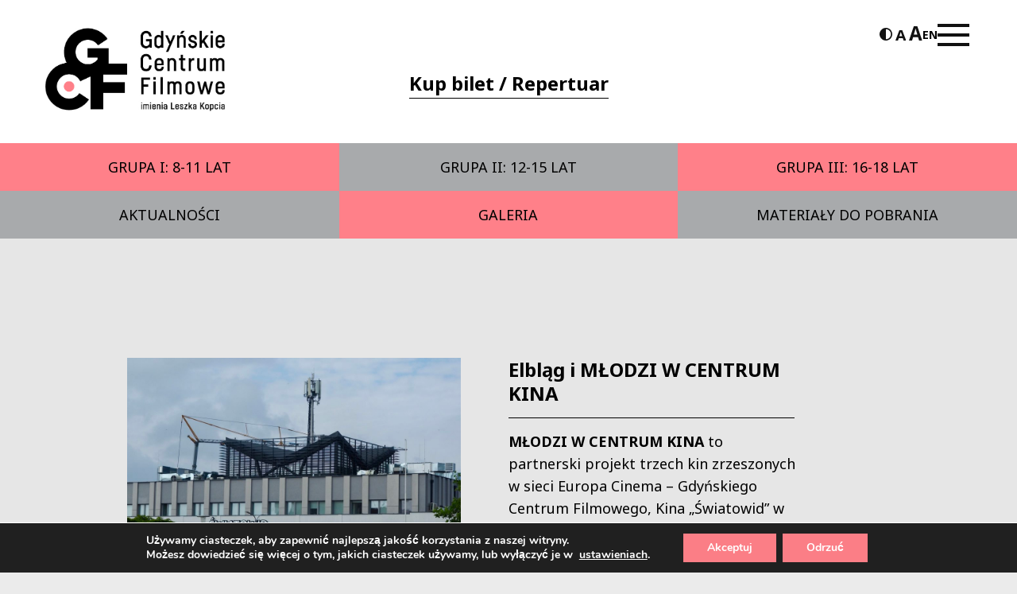

--- FILE ---
content_type: text/html; charset=UTF-8
request_url: https://gcf.org.pl/mlodzi-w-centrum-kina/12548-2/
body_size: 20487
content:
<!doctype html>
<html lang="pl-PL" prefix="og: https://ogp.me/ns#">

<head>
  <meta charset="UTF-8">
  <meta name="viewport" content="width=device-width, initial-scale=1, maximum-scale=1, user-scalable=0">
  <link href="https://fonts.googleapis.com/css2?family=Noto+Sans:wght@400;700&display=swap" rel="stylesheet">
  <link rel="profile" href="https://gmpg.org/xfn/11">
  <link rel="apple-touch-icon" sizes="180x180" href="https://gcf.org.pl/wp-content/themes/morai-theme/favicon/apple-touch-icon.png">
  <link rel="icon" type="image/png" sizes="32x32" href="https://gcf.org.pl/wp-content/themes/morai-theme/favicon/favicon-32x32.png">
  <link rel="icon" type="image/png" sizes="16x16" href="https://gcf.org.pl/wp-content/themes/morai-theme/favicon/favicon-16x16.png">
  <link rel="manifest" href="https://gcf.org.pl/wp-content/themes/morai-theme/favicon/site.webmanifest">

  
<!-- Optymalizacja wyszukiwarek według Rank Math - https://rankmath.com/ -->
<title>Elbląg i MŁODZI W CENTRUM KINA - Gdyńskie Centrum Filmowe</title>
<meta name="description" content="Przedstawiamy kino &quot;Światowid&quot; w Elbląga i uczestników, którzy biorą tam udział w projekcie MŁODZI W CENTRUM KINA."/>
<meta name="robots" content="follow, index, max-snippet:-1, max-video-preview:-1, max-image-preview:large"/>
<link rel="canonical" href="https://gcf.org.pl/mlodzi-w-centrum-kina/12548-2/" />
<meta property="og:locale" content="pl_PL" />
<meta property="og:type" content="article" />
<meta property="og:title" content="Elbląg i MŁODZI W CENTRUM KINA - Gdyńskie Centrum Filmowe" />
<meta property="og:description" content="Przedstawiamy kino &quot;Światowid&quot; w Elbląga i uczestników, którzy biorą tam udział w projekcie MŁODZI W CENTRUM KINA." />
<meta property="og:url" content="https://gcf.org.pl/mlodzi-w-centrum-kina/12548-2/" />
<meta property="og:site_name" content="Gdyńskie Centrum Filmowe" />
<meta property="article:tag" content="elbląg" />
<meta property="article:tag" content="kino światowid" />
<meta property="article:tag" content="młodziwcentrumkina" />
<meta property="article:section" content="Młodzi w centrum kina" />
<meta property="og:updated_time" content="2023-06-12T12:26:05+01:00" />
<meta property="og:image" content="https://gcf.org.pl/wp-content/uploads/2022/12/P1015773-1-1024x744.jpg" />
<meta property="og:image:secure_url" content="https://gcf.org.pl/wp-content/uploads/2022/12/P1015773-1-1024x744.jpg" />
<meta property="og:image:width" content="640" />
<meta property="og:image:height" content="465" />
<meta property="og:image:alt" content="Elbląg i MŁODZI W CENTRUM KINA" />
<meta property="og:image:type" content="image/jpeg" />
<meta property="article:published_time" content="2022-12-01T10:40:00+01:00" />
<meta property="article:modified_time" content="2023-06-12T12:26:05+01:00" />
<meta name="twitter:card" content="summary_large_image" />
<meta name="twitter:title" content="Elbląg i MŁODZI W CENTRUM KINA - Gdyńskie Centrum Filmowe" />
<meta name="twitter:description" content="Przedstawiamy kino &quot;Światowid&quot; w Elbląga i uczestników, którzy biorą tam udział w projekcie MŁODZI W CENTRUM KINA." />
<meta name="twitter:image" content="https://gcf.org.pl/wp-content/uploads/2022/12/P1015773-1-1024x744.jpg" />
<meta name="twitter:label1" content="Napisane przez" />
<meta name="twitter:data1" content="314-dev" />
<meta name="twitter:label2" content="Czas czytania" />
<meta name="twitter:data2" content="2 minuty" />
<script type="application/ld+json" class="rank-math-schema">{"@context":"https://schema.org","@graph":[{"@type":"Organization","@id":"https://gcf.org.pl/#organization","name":"Gdy\u0144skie Centrum Filmowe","logo":{"@type":"ImageObject","@id":"https://gcf.org.pl/#logo","url":"https://gcf.org.pl/wp-content/uploads/2025/12/Logo_GCF_LK_Poziom_RGB.jpg","contentUrl":"https://gcf.org.pl/wp-content/uploads/2025/12/Logo_GCF_LK_Poziom_RGB.jpg","caption":"Gdy\u0144skie Centrum Filmowe","inLanguage":"pl-PL"}},{"@type":"WebSite","@id":"https://gcf.org.pl/#website","url":"https://gcf.org.pl","name":"Gdy\u0144skie Centrum Filmowe","publisher":{"@id":"https://gcf.org.pl/#organization"},"inLanguage":"pl-PL"},{"@type":"ImageObject","@id":"https://gcf.org.pl/wp-content/uploads/2022/12/P1015773-1-scaled.jpg","url":"https://gcf.org.pl/wp-content/uploads/2022/12/P1015773-1-scaled.jpg","width":"2560","height":"1860","inLanguage":"pl-PL"},{"@type":"WebPage","@id":"https://gcf.org.pl/mlodzi-w-centrum-kina/12548-2/#webpage","url":"https://gcf.org.pl/mlodzi-w-centrum-kina/12548-2/","name":"Elbl\u0105g i M\u0141ODZI W CENTRUM KINA - Gdy\u0144skie Centrum Filmowe","datePublished":"2022-12-01T10:40:00+01:00","dateModified":"2023-06-12T12:26:05+01:00","isPartOf":{"@id":"https://gcf.org.pl/#website"},"primaryImageOfPage":{"@id":"https://gcf.org.pl/wp-content/uploads/2022/12/P1015773-1-scaled.jpg"},"inLanguage":"pl-PL"},{"@type":"Person","@id":"https://gcf.org.pl/author/314-dev/","name":"314-dev","url":"https://gcf.org.pl/author/314-dev/","image":{"@type":"ImageObject","@id":"https://secure.gravatar.com/avatar/3660d16777c635b85f39f474a64ab095ab9376472bc2188a4bb706d464c9613e?s=96&amp;d=mm&amp;r=g","url":"https://secure.gravatar.com/avatar/3660d16777c635b85f39f474a64ab095ab9376472bc2188a4bb706d464c9613e?s=96&amp;d=mm&amp;r=g","caption":"314-dev","inLanguage":"pl-PL"},"sameAs":["https://gcf.org.pl"],"worksFor":{"@id":"https://gcf.org.pl/#organization"}},{"@type":"BlogPosting","headline":"Elbl\u0105g i M\u0141ODZI W CENTRUM KINA - Gdy\u0144skie Centrum Filmowe","datePublished":"2022-12-01T10:40:00+01:00","dateModified":"2023-06-12T12:26:05+01:00","articleSection":"M\u0142odzi w centrum kina","author":{"@id":"https://gcf.org.pl/author/314-dev/","name":"314-dev"},"publisher":{"@id":"https://gcf.org.pl/#organization"},"description":"Przedstawiamy kino &quot;\u015awiatowid&quot; w Elbl\u0105ga i uczestnik\u00f3w, kt\u00f3rzy bior\u0105 tam udzia\u0142 w projekcie M\u0141ODZI W CENTRUM KINA.","name":"Elbl\u0105g i M\u0141ODZI W CENTRUM KINA - Gdy\u0144skie Centrum Filmowe","@id":"https://gcf.org.pl/mlodzi-w-centrum-kina/12548-2/#richSnippet","isPartOf":{"@id":"https://gcf.org.pl/mlodzi-w-centrum-kina/12548-2/#webpage"},"image":{"@id":"https://gcf.org.pl/wp-content/uploads/2022/12/P1015773-1-scaled.jpg"},"inLanguage":"pl-PL","mainEntityOfPage":{"@id":"https://gcf.org.pl/mlodzi-w-centrum-kina/12548-2/#webpage"}}]}</script>
<!-- /Wtyczka Rank Math WordPress SEO -->

<link rel='dns-prefetch' href='//translate.google.com' />
<link rel='dns-prefetch' href='//fonts.googleapis.com' />
<link rel="alternate" type="application/rss+xml" title="Gdyńskie Centrum Filmowe &raquo; Kanał z wpisami" href="https://gcf.org.pl/feed/" />
<link rel="alternate" title="oEmbed (JSON)" type="application/json+oembed" href="https://gcf.org.pl/wp-json/oembed/1.0/embed?url=https%3A%2F%2Fgcf.org.pl%2Fmlodzi-w-centrum-kina%2F12548-2%2F" />
<link rel="alternate" title="oEmbed (XML)" type="text/xml+oembed" href="https://gcf.org.pl/wp-json/oembed/1.0/embed?url=https%3A%2F%2Fgcf.org.pl%2Fmlodzi-w-centrum-kina%2F12548-2%2F&#038;format=xml" />
<style id='wp-img-auto-sizes-contain-inline-css' type='text/css'>
img:is([sizes=auto i],[sizes^="auto," i]){contain-intrinsic-size:3000px 1500px}
/*# sourceURL=wp-img-auto-sizes-contain-inline-css */
</style>
<style id='wp-emoji-styles-inline-css' type='text/css'>

	img.wp-smiley, img.emoji {
		display: inline !important;
		border: none !important;
		box-shadow: none !important;
		height: 1em !important;
		width: 1em !important;
		margin: 0 0.07em !important;
		vertical-align: -0.1em !important;
		background: none !important;
		padding: 0 !important;
	}
/*# sourceURL=wp-emoji-styles-inline-css */
</style>
<style id='wp-block-library-inline-css' type='text/css'>
:root{--wp-block-synced-color:#7a00df;--wp-block-synced-color--rgb:122,0,223;--wp-bound-block-color:var(--wp-block-synced-color);--wp-editor-canvas-background:#ddd;--wp-admin-theme-color:#007cba;--wp-admin-theme-color--rgb:0,124,186;--wp-admin-theme-color-darker-10:#006ba1;--wp-admin-theme-color-darker-10--rgb:0,107,160.5;--wp-admin-theme-color-darker-20:#005a87;--wp-admin-theme-color-darker-20--rgb:0,90,135;--wp-admin-border-width-focus:2px}@media (min-resolution:192dpi){:root{--wp-admin-border-width-focus:1.5px}}.wp-element-button{cursor:pointer}:root .has-very-light-gray-background-color{background-color:#eee}:root .has-very-dark-gray-background-color{background-color:#313131}:root .has-very-light-gray-color{color:#eee}:root .has-very-dark-gray-color{color:#313131}:root .has-vivid-green-cyan-to-vivid-cyan-blue-gradient-background{background:linear-gradient(135deg,#00d084,#0693e3)}:root .has-purple-crush-gradient-background{background:linear-gradient(135deg,#34e2e4,#4721fb 50%,#ab1dfe)}:root .has-hazy-dawn-gradient-background{background:linear-gradient(135deg,#faaca8,#dad0ec)}:root .has-subdued-olive-gradient-background{background:linear-gradient(135deg,#fafae1,#67a671)}:root .has-atomic-cream-gradient-background{background:linear-gradient(135deg,#fdd79a,#004a59)}:root .has-nightshade-gradient-background{background:linear-gradient(135deg,#330968,#31cdcf)}:root .has-midnight-gradient-background{background:linear-gradient(135deg,#020381,#2874fc)}:root{--wp--preset--font-size--normal:16px;--wp--preset--font-size--huge:42px}.has-regular-font-size{font-size:1em}.has-larger-font-size{font-size:2.625em}.has-normal-font-size{font-size:var(--wp--preset--font-size--normal)}.has-huge-font-size{font-size:var(--wp--preset--font-size--huge)}.has-text-align-center{text-align:center}.has-text-align-left{text-align:left}.has-text-align-right{text-align:right}.has-fit-text{white-space:nowrap!important}#end-resizable-editor-section{display:none}.aligncenter{clear:both}.items-justified-left{justify-content:flex-start}.items-justified-center{justify-content:center}.items-justified-right{justify-content:flex-end}.items-justified-space-between{justify-content:space-between}.screen-reader-text{border:0;clip-path:inset(50%);height:1px;margin:-1px;overflow:hidden;padding:0;position:absolute;width:1px;word-wrap:normal!important}.screen-reader-text:focus{background-color:#ddd;clip-path:none;color:#444;display:block;font-size:1em;height:auto;left:5px;line-height:normal;padding:15px 23px 14px;text-decoration:none;top:5px;width:auto;z-index:100000}html :where(.has-border-color){border-style:solid}html :where([style*=border-top-color]){border-top-style:solid}html :where([style*=border-right-color]){border-right-style:solid}html :where([style*=border-bottom-color]){border-bottom-style:solid}html :where([style*=border-left-color]){border-left-style:solid}html :where([style*=border-width]){border-style:solid}html :where([style*=border-top-width]){border-top-style:solid}html :where([style*=border-right-width]){border-right-style:solid}html :where([style*=border-bottom-width]){border-bottom-style:solid}html :where([style*=border-left-width]){border-left-style:solid}html :where(img[class*=wp-image-]){height:auto;max-width:100%}:where(figure){margin:0 0 1em}html :where(.is-position-sticky){--wp-admin--admin-bar--position-offset:var(--wp-admin--admin-bar--height,0px)}@media screen and (max-width:600px){html :where(.is-position-sticky){--wp-admin--admin-bar--position-offset:0px}}

/*# sourceURL=wp-block-library-inline-css */
</style><style id='global-styles-inline-css' type='text/css'>
:root{--wp--preset--aspect-ratio--square: 1;--wp--preset--aspect-ratio--4-3: 4/3;--wp--preset--aspect-ratio--3-4: 3/4;--wp--preset--aspect-ratio--3-2: 3/2;--wp--preset--aspect-ratio--2-3: 2/3;--wp--preset--aspect-ratio--16-9: 16/9;--wp--preset--aspect-ratio--9-16: 9/16;--wp--preset--color--black: #000000;--wp--preset--color--cyan-bluish-gray: #abb8c3;--wp--preset--color--white: #ffffff;--wp--preset--color--pale-pink: #f78da7;--wp--preset--color--vivid-red: #cf2e2e;--wp--preset--color--luminous-vivid-orange: #ff6900;--wp--preset--color--luminous-vivid-amber: #fcb900;--wp--preset--color--light-green-cyan: #7bdcb5;--wp--preset--color--vivid-green-cyan: #00d084;--wp--preset--color--pale-cyan-blue: #8ed1fc;--wp--preset--color--vivid-cyan-blue: #0693e3;--wp--preset--color--vivid-purple: #9b51e0;--wp--preset--gradient--vivid-cyan-blue-to-vivid-purple: linear-gradient(135deg,rgb(6,147,227) 0%,rgb(155,81,224) 100%);--wp--preset--gradient--light-green-cyan-to-vivid-green-cyan: linear-gradient(135deg,rgb(122,220,180) 0%,rgb(0,208,130) 100%);--wp--preset--gradient--luminous-vivid-amber-to-luminous-vivid-orange: linear-gradient(135deg,rgb(252,185,0) 0%,rgb(255,105,0) 100%);--wp--preset--gradient--luminous-vivid-orange-to-vivid-red: linear-gradient(135deg,rgb(255,105,0) 0%,rgb(207,46,46) 100%);--wp--preset--gradient--very-light-gray-to-cyan-bluish-gray: linear-gradient(135deg,rgb(238,238,238) 0%,rgb(169,184,195) 100%);--wp--preset--gradient--cool-to-warm-spectrum: linear-gradient(135deg,rgb(74,234,220) 0%,rgb(151,120,209) 20%,rgb(207,42,186) 40%,rgb(238,44,130) 60%,rgb(251,105,98) 80%,rgb(254,248,76) 100%);--wp--preset--gradient--blush-light-purple: linear-gradient(135deg,rgb(255,206,236) 0%,rgb(152,150,240) 100%);--wp--preset--gradient--blush-bordeaux: linear-gradient(135deg,rgb(254,205,165) 0%,rgb(254,45,45) 50%,rgb(107,0,62) 100%);--wp--preset--gradient--luminous-dusk: linear-gradient(135deg,rgb(255,203,112) 0%,rgb(199,81,192) 50%,rgb(65,88,208) 100%);--wp--preset--gradient--pale-ocean: linear-gradient(135deg,rgb(255,245,203) 0%,rgb(182,227,212) 50%,rgb(51,167,181) 100%);--wp--preset--gradient--electric-grass: linear-gradient(135deg,rgb(202,248,128) 0%,rgb(113,206,126) 100%);--wp--preset--gradient--midnight: linear-gradient(135deg,rgb(2,3,129) 0%,rgb(40,116,252) 100%);--wp--preset--font-size--small: 13px;--wp--preset--font-size--medium: 20px;--wp--preset--font-size--large: 36px;--wp--preset--font-size--x-large: 42px;--wp--preset--spacing--20: 0.44rem;--wp--preset--spacing--30: 0.67rem;--wp--preset--spacing--40: 1rem;--wp--preset--spacing--50: 1.5rem;--wp--preset--spacing--60: 2.25rem;--wp--preset--spacing--70: 3.38rem;--wp--preset--spacing--80: 5.06rem;--wp--preset--shadow--natural: 6px 6px 9px rgba(0, 0, 0, 0.2);--wp--preset--shadow--deep: 12px 12px 50px rgba(0, 0, 0, 0.4);--wp--preset--shadow--sharp: 6px 6px 0px rgba(0, 0, 0, 0.2);--wp--preset--shadow--outlined: 6px 6px 0px -3px rgb(255, 255, 255), 6px 6px rgb(0, 0, 0);--wp--preset--shadow--crisp: 6px 6px 0px rgb(0, 0, 0);}:where(.is-layout-flex){gap: 0.5em;}:where(.is-layout-grid){gap: 0.5em;}body .is-layout-flex{display: flex;}.is-layout-flex{flex-wrap: wrap;align-items: center;}.is-layout-flex > :is(*, div){margin: 0;}body .is-layout-grid{display: grid;}.is-layout-grid > :is(*, div){margin: 0;}:where(.wp-block-columns.is-layout-flex){gap: 2em;}:where(.wp-block-columns.is-layout-grid){gap: 2em;}:where(.wp-block-post-template.is-layout-flex){gap: 1.25em;}:where(.wp-block-post-template.is-layout-grid){gap: 1.25em;}.has-black-color{color: var(--wp--preset--color--black) !important;}.has-cyan-bluish-gray-color{color: var(--wp--preset--color--cyan-bluish-gray) !important;}.has-white-color{color: var(--wp--preset--color--white) !important;}.has-pale-pink-color{color: var(--wp--preset--color--pale-pink) !important;}.has-vivid-red-color{color: var(--wp--preset--color--vivid-red) !important;}.has-luminous-vivid-orange-color{color: var(--wp--preset--color--luminous-vivid-orange) !important;}.has-luminous-vivid-amber-color{color: var(--wp--preset--color--luminous-vivid-amber) !important;}.has-light-green-cyan-color{color: var(--wp--preset--color--light-green-cyan) !important;}.has-vivid-green-cyan-color{color: var(--wp--preset--color--vivid-green-cyan) !important;}.has-pale-cyan-blue-color{color: var(--wp--preset--color--pale-cyan-blue) !important;}.has-vivid-cyan-blue-color{color: var(--wp--preset--color--vivid-cyan-blue) !important;}.has-vivid-purple-color{color: var(--wp--preset--color--vivid-purple) !important;}.has-black-background-color{background-color: var(--wp--preset--color--black) !important;}.has-cyan-bluish-gray-background-color{background-color: var(--wp--preset--color--cyan-bluish-gray) !important;}.has-white-background-color{background-color: var(--wp--preset--color--white) !important;}.has-pale-pink-background-color{background-color: var(--wp--preset--color--pale-pink) !important;}.has-vivid-red-background-color{background-color: var(--wp--preset--color--vivid-red) !important;}.has-luminous-vivid-orange-background-color{background-color: var(--wp--preset--color--luminous-vivid-orange) !important;}.has-luminous-vivid-amber-background-color{background-color: var(--wp--preset--color--luminous-vivid-amber) !important;}.has-light-green-cyan-background-color{background-color: var(--wp--preset--color--light-green-cyan) !important;}.has-vivid-green-cyan-background-color{background-color: var(--wp--preset--color--vivid-green-cyan) !important;}.has-pale-cyan-blue-background-color{background-color: var(--wp--preset--color--pale-cyan-blue) !important;}.has-vivid-cyan-blue-background-color{background-color: var(--wp--preset--color--vivid-cyan-blue) !important;}.has-vivid-purple-background-color{background-color: var(--wp--preset--color--vivid-purple) !important;}.has-black-border-color{border-color: var(--wp--preset--color--black) !important;}.has-cyan-bluish-gray-border-color{border-color: var(--wp--preset--color--cyan-bluish-gray) !important;}.has-white-border-color{border-color: var(--wp--preset--color--white) !important;}.has-pale-pink-border-color{border-color: var(--wp--preset--color--pale-pink) !important;}.has-vivid-red-border-color{border-color: var(--wp--preset--color--vivid-red) !important;}.has-luminous-vivid-orange-border-color{border-color: var(--wp--preset--color--luminous-vivid-orange) !important;}.has-luminous-vivid-amber-border-color{border-color: var(--wp--preset--color--luminous-vivid-amber) !important;}.has-light-green-cyan-border-color{border-color: var(--wp--preset--color--light-green-cyan) !important;}.has-vivid-green-cyan-border-color{border-color: var(--wp--preset--color--vivid-green-cyan) !important;}.has-pale-cyan-blue-border-color{border-color: var(--wp--preset--color--pale-cyan-blue) !important;}.has-vivid-cyan-blue-border-color{border-color: var(--wp--preset--color--vivid-cyan-blue) !important;}.has-vivid-purple-border-color{border-color: var(--wp--preset--color--vivid-purple) !important;}.has-vivid-cyan-blue-to-vivid-purple-gradient-background{background: var(--wp--preset--gradient--vivid-cyan-blue-to-vivid-purple) !important;}.has-light-green-cyan-to-vivid-green-cyan-gradient-background{background: var(--wp--preset--gradient--light-green-cyan-to-vivid-green-cyan) !important;}.has-luminous-vivid-amber-to-luminous-vivid-orange-gradient-background{background: var(--wp--preset--gradient--luminous-vivid-amber-to-luminous-vivid-orange) !important;}.has-luminous-vivid-orange-to-vivid-red-gradient-background{background: var(--wp--preset--gradient--luminous-vivid-orange-to-vivid-red) !important;}.has-very-light-gray-to-cyan-bluish-gray-gradient-background{background: var(--wp--preset--gradient--very-light-gray-to-cyan-bluish-gray) !important;}.has-cool-to-warm-spectrum-gradient-background{background: var(--wp--preset--gradient--cool-to-warm-spectrum) !important;}.has-blush-light-purple-gradient-background{background: var(--wp--preset--gradient--blush-light-purple) !important;}.has-blush-bordeaux-gradient-background{background: var(--wp--preset--gradient--blush-bordeaux) !important;}.has-luminous-dusk-gradient-background{background: var(--wp--preset--gradient--luminous-dusk) !important;}.has-pale-ocean-gradient-background{background: var(--wp--preset--gradient--pale-ocean) !important;}.has-electric-grass-gradient-background{background: var(--wp--preset--gradient--electric-grass) !important;}.has-midnight-gradient-background{background: var(--wp--preset--gradient--midnight) !important;}.has-small-font-size{font-size: var(--wp--preset--font-size--small) !important;}.has-medium-font-size{font-size: var(--wp--preset--font-size--medium) !important;}.has-large-font-size{font-size: var(--wp--preset--font-size--large) !important;}.has-x-large-font-size{font-size: var(--wp--preset--font-size--x-large) !important;}
/*# sourceURL=global-styles-inline-css */
</style>

<style id='classic-theme-styles-inline-css' type='text/css'>
/*! This file is auto-generated */
.wp-block-button__link{color:#fff;background-color:#32373c;border-radius:9999px;box-shadow:none;text-decoration:none;padding:calc(.667em + 2px) calc(1.333em + 2px);font-size:1.125em}.wp-block-file__button{background:#32373c;color:#fff;text-decoration:none}
/*# sourceURL=/wp-includes/css/classic-themes.min.css */
</style>
<link rel='stylesheet' id='google-language-translator-css' href='https://gcf.org.pl/wp-content/plugins/google-language-translator/css/style.css?ver=6.0.20' type='text/css' media='' />
<link rel='stylesheet' id='simple-calendar-css' href='https://gcf.org.pl/wp-content/plugins/post-type-calendar-master/src/Dependencies/css/SimpleCalendar.css?ver=6.9' type='text/css' media='all' />
<link rel='stylesheet' id='ok-google-fonts-css' href='https://fonts.googleapis.com/css2?family=Oswald:wght@300;400;500;700&#038;display=swap' type='text/css' media='all' />
<link rel='stylesheet' id='ok-style-css' href='https://gcf.org.pl/wp-content/themes/morai-theme/css/style.min.css?v=1.0.3&#038;ver=6.9' type='text/css' media='all' />
<link rel='stylesheet' id='calendar-style-css' href='https://gcf.org.pl/wp-content/themes/morai-theme/inc/calendar/packages/core/main.css?ver=6.9' type='text/css' media='all' />
<link rel='stylesheet' id='calendar-day-style-css' href='https://gcf.org.pl/wp-content/themes/morai-theme/inc/calendar/packages/daygrid/main.css?ver=6.9' type='text/css' media='all' />
<link rel='stylesheet' id='taxopress-frontend-css-css' href='https://gcf.org.pl/wp-content/plugins/simple-tags/assets/frontend/css/frontend.css?ver=3.43.0' type='text/css' media='all' />
<link rel='stylesheet' id='newsletter-css' href='https://gcf.org.pl/wp-content/plugins/newsletter/style.css?ver=9.1.0' type='text/css' media='all' />
<link rel='stylesheet' id='wp-featherlight-css' href='https://gcf.org.pl/wp-content/plugins/wp-featherlight/css/wp-featherlight.min.css?ver=1.3.4' type='text/css' media='all' />
<link rel='stylesheet' id='moove_gdpr_frontend-css' href='https://gcf.org.pl/wp-content/plugins/gdpr-cookie-compliance/dist/styles/gdpr-main.css?ver=5.0.9' type='text/css' media='all' />
<style id='moove_gdpr_frontend-inline-css' type='text/css'>
#moove_gdpr_cookie_modal,#moove_gdpr_cookie_info_bar,.gdpr_cookie_settings_shortcode_content{font-family:&#039;Nunito&#039;,sans-serif}#moove_gdpr_save_popup_settings_button{background-color:#373737;color:#fff}#moove_gdpr_save_popup_settings_button:hover{background-color:#000}#moove_gdpr_cookie_info_bar .moove-gdpr-info-bar-container .moove-gdpr-info-bar-content a.mgbutton,#moove_gdpr_cookie_info_bar .moove-gdpr-info-bar-container .moove-gdpr-info-bar-content button.mgbutton{background-color:#fb7e86}#moove_gdpr_cookie_modal .moove-gdpr-modal-content .moove-gdpr-modal-footer-content .moove-gdpr-button-holder a.mgbutton,#moove_gdpr_cookie_modal .moove-gdpr-modal-content .moove-gdpr-modal-footer-content .moove-gdpr-button-holder button.mgbutton,.gdpr_cookie_settings_shortcode_content .gdpr-shr-button.button-green{background-color:#fb7e86;border-color:#fb7e86}#moove_gdpr_cookie_modal .moove-gdpr-modal-content .moove-gdpr-modal-footer-content .moove-gdpr-button-holder a.mgbutton:hover,#moove_gdpr_cookie_modal .moove-gdpr-modal-content .moove-gdpr-modal-footer-content .moove-gdpr-button-holder button.mgbutton:hover,.gdpr_cookie_settings_shortcode_content .gdpr-shr-button.button-green:hover{background-color:#fff;color:#fb7e86}#moove_gdpr_cookie_modal .moove-gdpr-modal-content .moove-gdpr-modal-close i,#moove_gdpr_cookie_modal .moove-gdpr-modal-content .moove-gdpr-modal-close span.gdpr-icon{background-color:#fb7e86;border:1px solid #fb7e86}#moove_gdpr_cookie_info_bar span.moove-gdpr-infobar-allow-all.focus-g,#moove_gdpr_cookie_info_bar span.moove-gdpr-infobar-allow-all:focus,#moove_gdpr_cookie_info_bar button.moove-gdpr-infobar-allow-all.focus-g,#moove_gdpr_cookie_info_bar button.moove-gdpr-infobar-allow-all:focus,#moove_gdpr_cookie_info_bar span.moove-gdpr-infobar-reject-btn.focus-g,#moove_gdpr_cookie_info_bar span.moove-gdpr-infobar-reject-btn:focus,#moove_gdpr_cookie_info_bar button.moove-gdpr-infobar-reject-btn.focus-g,#moove_gdpr_cookie_info_bar button.moove-gdpr-infobar-reject-btn:focus,#moove_gdpr_cookie_info_bar span.change-settings-button.focus-g,#moove_gdpr_cookie_info_bar span.change-settings-button:focus,#moove_gdpr_cookie_info_bar button.change-settings-button.focus-g,#moove_gdpr_cookie_info_bar button.change-settings-button:focus{-webkit-box-shadow:0 0 1px 3px #fb7e86;-moz-box-shadow:0 0 1px 3px #fb7e86;box-shadow:0 0 1px 3px #fb7e86}#moove_gdpr_cookie_modal .moove-gdpr-modal-content .moove-gdpr-modal-close i:hover,#moove_gdpr_cookie_modal .moove-gdpr-modal-content .moove-gdpr-modal-close span.gdpr-icon:hover,#moove_gdpr_cookie_info_bar span[data-href]>u.change-settings-button{color:#fb7e86}#moove_gdpr_cookie_modal .moove-gdpr-modal-content .moove-gdpr-modal-left-content #moove-gdpr-menu li.menu-item-selected a span.gdpr-icon,#moove_gdpr_cookie_modal .moove-gdpr-modal-content .moove-gdpr-modal-left-content #moove-gdpr-menu li.menu-item-selected button span.gdpr-icon{color:inherit}#moove_gdpr_cookie_modal .moove-gdpr-modal-content .moove-gdpr-modal-left-content #moove-gdpr-menu li a span.gdpr-icon,#moove_gdpr_cookie_modal .moove-gdpr-modal-content .moove-gdpr-modal-left-content #moove-gdpr-menu li button span.gdpr-icon{color:inherit}#moove_gdpr_cookie_modal .gdpr-acc-link{line-height:0;font-size:0;color:transparent;position:absolute}#moove_gdpr_cookie_modal .moove-gdpr-modal-content .moove-gdpr-modal-close:hover i,#moove_gdpr_cookie_modal .moove-gdpr-modal-content .moove-gdpr-modal-left-content #moove-gdpr-menu li a,#moove_gdpr_cookie_modal .moove-gdpr-modal-content .moove-gdpr-modal-left-content #moove-gdpr-menu li button,#moove_gdpr_cookie_modal .moove-gdpr-modal-content .moove-gdpr-modal-left-content #moove-gdpr-menu li button i,#moove_gdpr_cookie_modal .moove-gdpr-modal-content .moove-gdpr-modal-left-content #moove-gdpr-menu li a i,#moove_gdpr_cookie_modal .moove-gdpr-modal-content .moove-gdpr-tab-main .moove-gdpr-tab-main-content a:hover,#moove_gdpr_cookie_info_bar.moove-gdpr-dark-scheme .moove-gdpr-info-bar-container .moove-gdpr-info-bar-content a.mgbutton:hover,#moove_gdpr_cookie_info_bar.moove-gdpr-dark-scheme .moove-gdpr-info-bar-container .moove-gdpr-info-bar-content button.mgbutton:hover,#moove_gdpr_cookie_info_bar.moove-gdpr-dark-scheme .moove-gdpr-info-bar-container .moove-gdpr-info-bar-content a:hover,#moove_gdpr_cookie_info_bar.moove-gdpr-dark-scheme .moove-gdpr-info-bar-container .moove-gdpr-info-bar-content button:hover,#moove_gdpr_cookie_info_bar.moove-gdpr-dark-scheme .moove-gdpr-info-bar-container .moove-gdpr-info-bar-content span.change-settings-button:hover,#moove_gdpr_cookie_info_bar.moove-gdpr-dark-scheme .moove-gdpr-info-bar-container .moove-gdpr-info-bar-content button.change-settings-button:hover,#moove_gdpr_cookie_info_bar.moove-gdpr-dark-scheme .moove-gdpr-info-bar-container .moove-gdpr-info-bar-content u.change-settings-button:hover,#moove_gdpr_cookie_info_bar span[data-href]>u.change-settings-button,#moove_gdpr_cookie_info_bar.moove-gdpr-dark-scheme .moove-gdpr-info-bar-container .moove-gdpr-info-bar-content a.mgbutton.focus-g,#moove_gdpr_cookie_info_bar.moove-gdpr-dark-scheme .moove-gdpr-info-bar-container .moove-gdpr-info-bar-content button.mgbutton.focus-g,#moove_gdpr_cookie_info_bar.moove-gdpr-dark-scheme .moove-gdpr-info-bar-container .moove-gdpr-info-bar-content a.focus-g,#moove_gdpr_cookie_info_bar.moove-gdpr-dark-scheme .moove-gdpr-info-bar-container .moove-gdpr-info-bar-content button.focus-g,#moove_gdpr_cookie_info_bar.moove-gdpr-dark-scheme .moove-gdpr-info-bar-container .moove-gdpr-info-bar-content a.mgbutton:focus,#moove_gdpr_cookie_info_bar.moove-gdpr-dark-scheme .moove-gdpr-info-bar-container .moove-gdpr-info-bar-content button.mgbutton:focus,#moove_gdpr_cookie_info_bar.moove-gdpr-dark-scheme .moove-gdpr-info-bar-container .moove-gdpr-info-bar-content a:focus,#moove_gdpr_cookie_info_bar.moove-gdpr-dark-scheme .moove-gdpr-info-bar-container .moove-gdpr-info-bar-content button:focus,#moove_gdpr_cookie_info_bar.moove-gdpr-dark-scheme .moove-gdpr-info-bar-container .moove-gdpr-info-bar-content span.change-settings-button.focus-g,span.change-settings-button:focus,button.change-settings-button.focus-g,button.change-settings-button:focus,#moove_gdpr_cookie_info_bar.moove-gdpr-dark-scheme .moove-gdpr-info-bar-container .moove-gdpr-info-bar-content u.change-settings-button.focus-g,#moove_gdpr_cookie_info_bar.moove-gdpr-dark-scheme .moove-gdpr-info-bar-container .moove-gdpr-info-bar-content u.change-settings-button:focus{color:#fb7e86}#moove_gdpr_cookie_modal .moove-gdpr-branding.focus-g span,#moove_gdpr_cookie_modal .moove-gdpr-modal-content .moove-gdpr-tab-main a.focus-g,#moove_gdpr_cookie_modal .moove-gdpr-modal-content .moove-gdpr-tab-main .gdpr-cd-details-toggle.focus-g{color:#fb7e86}#moove_gdpr_cookie_modal.gdpr_lightbox-hide{display:none}#moove_gdpr_cookie_info_bar .moove-gdpr-info-bar-container .moove-gdpr-info-bar-content a.mgbutton,#moove_gdpr_cookie_info_bar .moove-gdpr-info-bar-container .moove-gdpr-info-bar-content button.mgbutton,#moove_gdpr_cookie_modal .moove-gdpr-modal-content .moove-gdpr-modal-footer-content .moove-gdpr-button-holder a.mgbutton,#moove_gdpr_cookie_modal .moove-gdpr-modal-content .moove-gdpr-modal-footer-content .moove-gdpr-button-holder button.mgbutton,.gdpr-shr-button,#moove_gdpr_cookie_info_bar .moove-gdpr-infobar-close-btn{border-radius:0}
/*# sourceURL=moove_gdpr_frontend-inline-css */
</style>
<script type="text/javascript" src="https://gcf.org.pl/wp-includes/js/jquery/jquery.min.js?ver=3.7.1" id="jquery-core-js"></script>
<script type="text/javascript" src="https://gcf.org.pl/wp-includes/js/jquery/jquery-migrate.min.js?ver=3.4.1" id="jquery-migrate-js"></script>
<script type="text/javascript" src="https://gcf.org.pl/wp-content/plugins/simple-tags/assets/frontend/js/frontend.js?ver=3.43.0" id="taxopress-frontend-js-js"></script>
<link rel="https://api.w.org/" href="https://gcf.org.pl/wp-json/" /><link rel="alternate" title="JSON" type="application/json" href="https://gcf.org.pl/wp-json/wp/v2/posts/12548" /><link rel="EditURI" type="application/rsd+xml" title="RSD" href="https://gcf.org.pl/xmlrpc.php?rsd" />
<meta name="generator" content="WordPress 6.9" />
<link rel='shortlink' href='https://gcf.org.pl/?p=12548' />
<style>p.hello{font-size:12px;color:darkgray;}#google_language_translator,#flags{text-align:left;}#google_language_translator,#language{clear:both;width:160px;text-align:right;}#language{float:right;}#flags{text-align:right;width:165px;float:right;clear:right;}#flags ul{float:right!important;}p.hello{text-align:right;float:right;clear:both;}.glt-clear{height:0px;clear:both;margin:0px;padding:0px;}#flags{width:165px;}#flags a{display:inline-block;margin-left:2px;}#google_language_translator{width:auto!important;}div.skiptranslate.goog-te-gadget{display:inline!important;}.goog-tooltip{display: none!important;}.goog-tooltip:hover{display: none!important;}.goog-text-highlight{background-color:transparent!important;border:none!important;box-shadow:none!important;}#google_language_translator{display:none;}#google_language_translator select.goog-te-combo{color:#32373c;}#google_language_translator{color:transparent;}body{top:0px!important;}#goog-gt-{display:none!important;}font font{background-color:transparent!important;box-shadow:none!important;position:initial!important;}#glt-translate-trigger{left:20px;right:auto;}#glt-translate-trigger > span{color:#ffffff;}#glt-translate-trigger{background:#f89406;}.goog-te-gadget .goog-te-combo{width:100%;}</style>								<script>
					// Define dataLayer and the gtag function.
					window.dataLayer = window.dataLayer || [];
					function gtag(){dataLayer.push(arguments);}

					// Set default consent to 'denied' as a placeholder
					// Determine actual values based on your own requirements
					gtag('consent', 'default', {
						'ad_storage': 'denied',
						'ad_user_data': 'denied',
						'ad_personalization': 'denied',
						'analytics_storage': 'denied',
						'personalization_storage': 'denied',
						'security_storage': 'denied',
						'functionality_storage': 'denied',
						'wait_for_update': '2000'
					});
				</script>

				<!-- Google Tag Manager -->
				<script>(function(w,d,s,l,i){w[l]=w[l]||[];w[l].push({'gtm.start':
				new Date().getTime(),event:'gtm.js'});var f=d.getElementsByTagName(s)[0],
				j=d.createElement(s),dl=l!='dataLayer'?'&l='+l:'';j.async=true;j.src=
				'https://www.googletagmanager.com/gtm.js?id='+i+dl;f.parentNode.insertBefore(j,f);
				})(window,document,'script','dataLayer','GTM-KTZZSCP');</script>
				<!-- End Google Tag Manager -->
									<style type="text/css" id="wp-custom-css">
			#gallery-1 {
	display: grid; 
	grid-template-columns: 1fr 1fr 1fr 1fr;
}

.page-id-17040 .container-content .container {
	display: flex;
	flex-direction: column;
}

.page-id-17040 .container-content .container a {
	margin: 1rem auto;
}		</style>
		</head>

<body class="wp-singular post-template-default single single-post postid-12548 single-format-standard wp-custom-logo wp-theme-morai-theme wp-featherlight-captions">

    <div class="container-menu-mobile">
    <div class="close-mobile-menu close"><img class="cross-menu"
        src="https://gcf.org.pl/wp-content/themes/morai-theme/img/cross-menu.svg" /></div>
    <ul id="main-menu" class="menu"><li id="menu-item-10468" class="repertuar-menu menu-item menu-item-type-custom menu-item-object-custom menu-item-10468"><a target="_blank" href="/kino-studyjne/repertuar/" data-title="Repertuar">Repertuar</a><span class="more"></span></li>
<li id="menu-item-15242" class="menu-item menu-item-type-custom menu-item-object-custom menu-item-has-children menu-item-15242"><a data-title="Centrum">Centrum</a><span class="more"></span>
<ul class="sub-menu">
	<li id="menu-item-15257" class="menu-item menu-item-type-post_type menu-item-object-page menu-item-15257"><a href="https://gcf.org.pl/centrum/" data-title="Gdyńskie Centrum Filmowe">Gdyńskie Centrum Filmowe</a><span class="more"></span></li>
	<li id="menu-item-15259" class="menu-item menu-item-type-post_type menu-item-object-page menu-item-15259"><a href="https://gcf.org.pl/centrum/zamowienia-publiczne/" data-title="ZAMÓWIENIA PUBLICZNE">ZAMÓWIENIA PUBLICZNE</a><span class="more"></span></li>
	<li id="menu-item-18193" class="menu-item menu-item-type-post_type menu-item-object-page menu-item-18193"><a href="https://gcf.org.pl/dostepnosc/" data-title="Deklaracja o dostępności">Deklaracja o dostępności</a><span class="more"></span></li>
	<li id="menu-item-15260" class="menu-item menu-item-type-post_type menu-item-object-page menu-item-15260"><a href="https://gcf.org.pl/partnerzy/" data-title="Partnerzy">Partnerzy</a><span class="more"></span></li>
	<li id="menu-item-23739" class="menu-item menu-item-type-post_type menu-item-object-page menu-item-23739"><a href="https://gcf.org.pl/galeria/" data-title="Galeria">Galeria</a><span class="more"></span></li>
</ul>
</li>
<li id="menu-item-15243" class="menu-item menu-item-type-custom menu-item-object-custom menu-item-has-children menu-item-15243"><a href="#" data-title="Aktualności">Aktualności</a><span class="more"></span>
<ul class="sub-menu">
	<li id="menu-item-15261" class="menu-item menu-item-type-custom menu-item-object-custom menu-item-15261"><a href="/wydarzenia" data-title="Wydarzenia">Wydarzenia</a><span class="more"></span></li>
	<li id="menu-item-15264" class="menu-item menu-item-type-custom menu-item-object-custom menu-item-15264"><a href="/wydarzenia/archiwum/" data-title="Archiwum">Archiwum</a><span class="more"></span></li>
</ul>
</li>
<li id="menu-item-15262" class="menu-item menu-item-type-custom menu-item-object-custom menu-item-has-children menu-item-15262"><a href="/edukacja" data-title="Edukacja">Edukacja</a><span class="more"></span>
<ul class="sub-menu">
	<li id="menu-item-19294" class="menu-item menu-item-type-post_type menu-item-object-page menu-item-19294"><a href="https://gcf.org.pl/dla-szkol/" data-title="Dla Szkół">Dla Szkół</a><span class="more"></span></li>
	<li id="menu-item-15258" class="menu-item menu-item-type-post_type menu-item-object-page menu-item-15258"><a href="https://gcf.org.pl/mlodzi-w-centrum-kina/" data-title="Młodzi w Centrum Kina">Młodzi w Centrum Kina</a><span class="more"></span></li>
	<li id="menu-item-17075" class="menu-item menu-item-type-post_type menu-item-object-page menu-item-17075"><a href="https://gcf.org.pl/twarza-w-twarz-z-kinem-europejskim-face-to-face-with-european-cinema/" data-title="TWARZĄ W TWARZ Z KINEM EUROPEJSKIM">TWARZĄ W TWARZ Z KINEM EUROPEJSKIM</a><span class="more"></span></li>
</ul>
</li>
<li id="menu-item-15244" class="menu-item menu-item-type-custom menu-item-object-custom menu-item-has-children menu-item-15244"><a href="#" data-title="Cennik">Cennik</a><span class="more"></span>
<ul class="sub-menu">
	<li id="menu-item-15254" class="menu-item menu-item-type-custom menu-item-object-custom menu-item-15254"><a href="/kino-studyjne/cennik/" data-title="ceny biletów">ceny biletów</a><span class="more"></span></li>
	<li id="menu-item-15255" class="d-none menu-item menu-item-type-custom menu-item-object-custom menu-item-15255"><a href="/kino-studyjne/promocje/" data-title="Promocje">Promocje</a><span class="more"></span></li>
	<li id="menu-item-15256" class="menu-item menu-item-type-custom menu-item-object-custom menu-item-15256"><a href="/kino-studyjne/regulamin/" data-title="regulamin">regulamin</a><span class="more"></span></li>
</ul>
</li>
<li id="menu-item-15245" class="menu-item menu-item-type-custom menu-item-object-custom menu-item-has-children menu-item-15245"><a href="#" data-title="Festiwale">Festiwale</a><span class="more"></span>
<ul class="sub-menu">
	<li id="menu-item-15248" class="menu-item menu-item-type-custom menu-item-object-custom menu-item-has-children menu-item-15248"><a href="/festiwale/" data-title="Festiwale">Festiwale</a><span class="more"></span>
	<ul class="sub-menu">
		<li id="menu-item-18743" class="menu-item menu-item-type-custom menu-item-object-custom menu-item-18743"><a href="/festiwale/7-dni-krytyki-filmowej-w-gdyni/" data-title="7. DNI KRYTYKI FILMOWEJ w Gdyni">7. DNI KRYTYKI FILMOWEJ w Gdyni</a><span class="more"></span></li>
		<li id="menu-item-15249" class="menu-item menu-item-type-custom menu-item-object-custom menu-item-15249"><a href="/festiwale/festiwal-polskich-filmow-fabularnych/" data-title="Festiwal Polskich Filmów Fabularnych">Festiwal Polskich Filmów Fabularnych</a><span class="more"></span></li>
		<li id="menu-item-15250" class="menu-item menu-item-type-custom menu-item-object-custom menu-item-15250"><a href="/festiwale/millennium-docs-against-gravity-film-festival-gdynia/" data-title="Millennium Docs Against Gravity Film Festival">Millennium Docs Against Gravity Film Festival</a><span class="more"></span></li>
		<li id="menu-item-15251" class="menu-item menu-item-type-custom menu-item-object-custom menu-item-15251"><a href="/festiwale/kino-dzieci-9-miedzynarodowy-festiwal-filmowy/" data-title="MŁODE HORYZONTY – Międzynarodowy Festiwal Filmowy">MŁODE HORYZONTY – Międzynarodowy Festiwal Filmowy</a><span class="more"></span></li>
		<li id="menu-item-15252" class="menu-item menu-item-type-custom menu-item-object-custom menu-item-15252"><a href="/festiwale/festiwal-nnw-niepokorni-niezlomni-wykleci/" data-title="Festiwal NNW">Festiwal NNW</a><span class="more"></span></li>
		<li id="menu-item-15253" class="menu-item menu-item-type-custom menu-item-object-custom menu-item-15253"><a href="/festiwale/festiwal-wrazliwy/" data-title="Festiwal Wrażliwy">Festiwal Wrażliwy</a><span class="more"></span></li>
	</ul>
</li>
</ul>
</li>
<li id="menu-item-15246" class="menu-item menu-item-type-custom menu-item-object-custom menu-item-has-children menu-item-15246"><a href="#" data-title="Kontakt">Kontakt</a><span class="more"></span>
<ul class="sub-menu">
	<li id="menu-item-15247" class="menu-item menu-item-type-custom menu-item-object-custom menu-item-15247"><a href="/kontakt/" data-title="Kontakt">Kontakt</a><span class="more"></span></li>
</ul>
</li>
</ul>    <div class="subcontainer">
      <div class="open-menu-mobile open">
        <div class="close-mobile-menu"><img class="cross-menu"
            src="https://gcf.org.pl/wp-content/themes/morai-theme/img/cross-menu.svg" /></div>
        <div class="arrow"><img class="arrow-menu" src="https://gcf.org.pl/wp-content/themes/morai-theme/img/black-arrow.svg" />
        </div>
      </div>
      <div class="subcontainer-menu"></div>
    </div>
  </div>
    <div class="container-top-bar">
    <div class="container-photo-top-bar">
      <a href="https://gcf.org.pl">
		<img class="logo-gfc" src="https://gcf.org.pl/wp-content/uploads/2025/12/Logo_GCF_LK_Poziom_RGB.jpg">
        <!--img class="logo-gfc" src="https://gcf.org.pl/wp-content/themes/morai-theme/img/GCF_Logo_Poziom.svg" /-->
        <img class="logo-gfc-mobile" src="https://gcf.org.pl/wp-content/themes/morai-theme/img/GCF_Sygnet.svg" />
      </a>
    </div>
    <div class="container-availability">
      <div class="availability">
        <div class="container-ticket">
          <a href="https://gcf.org.pl/kino-studyjne"
            class="buy-ticket font-24 line-h-36 font-bold font-mobile-18 font-tab-22">Kup bilet / Repertuar</a>
          <div class="under-lane"></div>
        </div>
        <div class="menu-availability">
          <div class="min-max wcag">
            <img class="contrast wcag" src="https://gcf.org.pl/wp-content/themes/morai-theme/img/contrast.svg" />
            <img class="small-a font-size" data-size="1"
              src="https://gcf.org.pl/wp-content/themes/morai-theme/img/small-a.svg" />
            <img class="big-a font-size" data-size="3" src="https://gcf.org.pl/wp-content/themes/morai-theme/img/big-a.svg" />
          </div>
          <span class="english polish"><a href="#" class="flag en">EN</a></span>
          <div class="cta">
            <img src="https://gcf.org.pl/wp-content/themes/morai-theme/img/lane-menu.svg" />
            <img class="lane-menu-margin" src="https://gcf.org.pl/wp-content/themes/morai-theme/img/lane-menu.svg" />
            <img src="https://gcf.org.pl/wp-content/themes/morai-theme/img/lane-menu.svg" />
          </div>
        </div>
      </div>
      <!--       <div class="container-menu container-menu-desktop">
        <ul id="main-menu" class="menu"><li class="repertuar-menu menu-item menu-item-type-custom menu-item-object-custom menu-item-10468"><a target="_blank" href="/kino-studyjne/repertuar/" data-title="Repertuar">Repertuar</a><span class="more"></span></li>
<li class="menu-item menu-item-type-custom menu-item-object-custom menu-item-has-children menu-item-15242"><a data-title="Centrum">Centrum</a><span class="more"></span>
<ul class="sub-menu">
	<li class="menu-item menu-item-type-post_type menu-item-object-page menu-item-15257"><a href="https://gcf.org.pl/centrum/" data-title="Gdyńskie Centrum Filmowe">Gdyńskie Centrum Filmowe</a><span class="more"></span></li>
	<li class="menu-item menu-item-type-post_type menu-item-object-page menu-item-15259"><a href="https://gcf.org.pl/centrum/zamowienia-publiczne/" data-title="ZAMÓWIENIA PUBLICZNE">ZAMÓWIENIA PUBLICZNE</a><span class="more"></span></li>
	<li class="menu-item menu-item-type-post_type menu-item-object-page menu-item-18193"><a href="https://gcf.org.pl/dostepnosc/" data-title="Deklaracja o dostępności">Deklaracja o dostępności</a><span class="more"></span></li>
	<li class="menu-item menu-item-type-post_type menu-item-object-page menu-item-15260"><a href="https://gcf.org.pl/partnerzy/" data-title="Partnerzy">Partnerzy</a><span class="more"></span></li>
	<li class="menu-item menu-item-type-post_type menu-item-object-page menu-item-23739"><a href="https://gcf.org.pl/galeria/" data-title="Galeria">Galeria</a><span class="more"></span></li>
</ul>
</li>
<li class="menu-item menu-item-type-custom menu-item-object-custom menu-item-has-children menu-item-15243"><a href="#" data-title="Aktualności">Aktualności</a><span class="more"></span>
<ul class="sub-menu">
	<li class="menu-item menu-item-type-custom menu-item-object-custom menu-item-15261"><a href="/wydarzenia" data-title="Wydarzenia">Wydarzenia</a><span class="more"></span></li>
	<li class="menu-item menu-item-type-custom menu-item-object-custom menu-item-15264"><a href="/wydarzenia/archiwum/" data-title="Archiwum">Archiwum</a><span class="more"></span></li>
</ul>
</li>
<li class="menu-item menu-item-type-custom menu-item-object-custom menu-item-has-children menu-item-15262"><a href="/edukacja" data-title="Edukacja">Edukacja</a><span class="more"></span>
<ul class="sub-menu">
	<li class="menu-item menu-item-type-post_type menu-item-object-page menu-item-19294"><a href="https://gcf.org.pl/dla-szkol/" data-title="Dla Szkół">Dla Szkół</a><span class="more"></span></li>
	<li class="menu-item menu-item-type-post_type menu-item-object-page menu-item-15258"><a href="https://gcf.org.pl/mlodzi-w-centrum-kina/" data-title="Młodzi w Centrum Kina">Młodzi w Centrum Kina</a><span class="more"></span></li>
	<li class="menu-item menu-item-type-post_type menu-item-object-page menu-item-17075"><a href="https://gcf.org.pl/twarza-w-twarz-z-kinem-europejskim-face-to-face-with-european-cinema/" data-title="TWARZĄ W TWARZ Z KINEM EUROPEJSKIM">TWARZĄ W TWARZ Z KINEM EUROPEJSKIM</a><span class="more"></span></li>
</ul>
</li>
<li class="menu-item menu-item-type-custom menu-item-object-custom menu-item-has-children menu-item-15244"><a href="#" data-title="Cennik">Cennik</a><span class="more"></span>
<ul class="sub-menu">
	<li class="menu-item menu-item-type-custom menu-item-object-custom menu-item-15254"><a href="/kino-studyjne/cennik/" data-title="ceny biletów">ceny biletów</a><span class="more"></span></li>
	<li class="d-none menu-item menu-item-type-custom menu-item-object-custom menu-item-15255"><a href="/kino-studyjne/promocje/" data-title="Promocje">Promocje</a><span class="more"></span></li>
	<li class="menu-item menu-item-type-custom menu-item-object-custom menu-item-15256"><a href="/kino-studyjne/regulamin/" data-title="regulamin">regulamin</a><span class="more"></span></li>
</ul>
</li>
<li class="menu-item menu-item-type-custom menu-item-object-custom menu-item-has-children menu-item-15245"><a href="#" data-title="Festiwale">Festiwale</a><span class="more"></span>
<ul class="sub-menu">
	<li class="menu-item menu-item-type-custom menu-item-object-custom menu-item-has-children menu-item-15248"><a href="/festiwale/" data-title="Festiwale">Festiwale</a><span class="more"></span>
	<ul class="sub-menu">
		<li class="menu-item menu-item-type-custom menu-item-object-custom menu-item-18743"><a href="/festiwale/7-dni-krytyki-filmowej-w-gdyni/" data-title="7. DNI KRYTYKI FILMOWEJ w Gdyni">7. DNI KRYTYKI FILMOWEJ w Gdyni</a><span class="more"></span></li>
		<li class="menu-item menu-item-type-custom menu-item-object-custom menu-item-15249"><a href="/festiwale/festiwal-polskich-filmow-fabularnych/" data-title="Festiwal Polskich Filmów Fabularnych">Festiwal Polskich Filmów Fabularnych</a><span class="more"></span></li>
		<li class="menu-item menu-item-type-custom menu-item-object-custom menu-item-15250"><a href="/festiwale/millennium-docs-against-gravity-film-festival-gdynia/" data-title="Millennium Docs Against Gravity Film Festival">Millennium Docs Against Gravity Film Festival</a><span class="more"></span></li>
		<li class="menu-item menu-item-type-custom menu-item-object-custom menu-item-15251"><a href="/festiwale/kino-dzieci-9-miedzynarodowy-festiwal-filmowy/" data-title="MŁODE HORYZONTY – Międzynarodowy Festiwal Filmowy">MŁODE HORYZONTY – Międzynarodowy Festiwal Filmowy</a><span class="more"></span></li>
		<li class="menu-item menu-item-type-custom menu-item-object-custom menu-item-15252"><a href="/festiwale/festiwal-nnw-niepokorni-niezlomni-wykleci/" data-title="Festiwal NNW">Festiwal NNW</a><span class="more"></span></li>
		<li class="menu-item menu-item-type-custom menu-item-object-custom menu-item-15253"><a href="/festiwale/festiwal-wrazliwy/" data-title="Festiwal Wrażliwy">Festiwal Wrażliwy</a><span class="more"></span></li>
	</ul>
</li>
</ul>
</li>
<li class="menu-item menu-item-type-custom menu-item-object-custom menu-item-has-children menu-item-15246"><a href="#" data-title="Kontakt">Kontakt</a><span class="more"></span>
<ul class="sub-menu">
	<li class="menu-item menu-item-type-custom menu-item-object-custom menu-item-15247"><a href="/kontakt/" data-title="Kontakt">Kontakt</a><span class="more"></span></li>
</ul>
</li>
</ul>      </div>
       -->
    </div>
  </div>
</body><div class="bd-color ">

    <ul id="side-menu" class="post-submenu">
    <li tabindex="3" data-press="on" data-id="11906">
    <a href="https://gcf.org.pl/mlodzi-w-centrum-kina/grupa-1/" title="https://gcf.org.pl/mlodzi-w-centrum-kina/grupa-1/" class="item ">
      Grupa I: 8-11 lat    </a>
  </li>
    <li tabindex="3" data-press="on" data-id="11908">
    <a href="https://gcf.org.pl/mlodzi-w-centrum-kina/grupa-2/" title="https://gcf.org.pl/mlodzi-w-centrum-kina/grupa-2/" class="item ">
      Grupa II: 12-15 lat    </a>
  </li>
    <li tabindex="3" data-press="on" data-id="11910">
    <a href="https://gcf.org.pl/mlodzi-w-centrum-kina/grupa-3/" title="https://gcf.org.pl/mlodzi-w-centrum-kina/grupa-3/" class="item ">
      Grupa III: 16-18 lat    </a>
  </li>
    <li tabindex="3" data-press="on" data-id="11912">
    <a href="https://gcf.org.pl/mlodzi-w-centrum-kina/aktualnosci/" title="https://gcf.org.pl/mlodzi-w-centrum-kina/aktualnosci/" class="item ">
      Aktualności    </a>
  </li>
    <li tabindex="3" data-press="on" data-id="11914">
    <a href="https://gcf.org.pl/mlodzi-w-centrum-kina/galeria/" title="https://gcf.org.pl/mlodzi-w-centrum-kina/galeria/" class="item ">
      Galeria    </a>
  </li>
    <li tabindex="3" data-press="on" data-id="11916">
    <a href="https://gcf.org.pl/mlodzi-w-centrum-kina/materialy-do-pobrania/" title="https://gcf.org.pl/mlodzi-w-centrum-kina/materialy-do-pobrania/" class="item ">
      Materiały do pobrania    </a>
  </li>
  </ul>




<div class="div-1-8 ">
  <span class="text-1-8 font-24 line-h-36 font-bold"></span>
</div>

  <div class="padding-mlodzi-film"></div>
  
  

    
  <div id="primary" class="content-area bd-color">
    <main id="main" class="site-main">
      <div class="content-box">
                
                <div class="content-image">
          <div
            class="item-image image photo-box festiwal-img  padding-30">
            <img class="photo-film-box-film" src="https://gcf.org.pl/wp-content/uploads/2022/12/P1015773-1-1024x744.jpg"
              alt="Elbląg i MŁODZI W CENTRUM KINA">
          </div>
        </div>
                <div
          class="content-box-text padding-0 ">
                              <span class="title font-24 line-h-30 font-bold line-h-tab-22 font-tab-18">
            Elbląg i MŁODZI W CENTRUM KINA          </span>
          <div class="lane-film"></div>
          <span class="content-film font-18 line-h-28 font-tab-14 line-h-tab-22">
            <p style="font-weight: 400;"><strong>MŁODZI W CENTRUM KINA</strong> to partnerski projekt trzech kin zrzeszonych w sieci Europa Cinema – Gdyńskiego Centrum Filmowego, Kina „Światowid” w Elblągu oraz Kina „Echo” im. Piotra Łazarkiewicza w Jarocinie.</p>
<div>&nbsp;</div>
<p style="font-weight: 400;"><strong>Kino „Światowid” w Elblągu</strong> to jedno z najdłużej funkcjonujących kin w Polsce. Pierwszy seans wyświetlono tu 19 września 1962 roku i od tamtej pory kino zostało zamknięte tylko raz &#8211; podczas pandemii COVID-19. Aktualnie kino posiada trzy sale, w których łącznie gościć może ponad 500 widzów naraz. W repertuarze „Światowida” można znaleźć bogatą oferta filmów dla dzieci i młodzieży, produkcje polskie i europejskie oraz filmy festiwalowe i artystyczne, wyświetlane w ramach CICAE &#8211; Art Cinema. Priorytetowymi działaniami kina jest także edukacja filmowa, w ramach której realizowane są tu ogólnopolskie „Nowe Horyzonty Edukacji Filmowej” oraz autorskie programy związane z promocją historii kina i produkcji filmowej. W sierpniu 2022 roku to właśnie „Światowid” został gospodarzem I Forum Edukacji Filmowej, pierwszego tego typu wydarzenie poświęconego w całości edukacji i jej perspektywom w kinach studyjnych.</p>
<div>&nbsp;</div>
<p style="font-weight: 400;">W elbląskiej części projektu biorą udział:</p>
<div>&nbsp;</div>
<p style="font-weight: 400;"><strong>&#8211; klasa IV A ze Szkoły Podstawowej nr 11 w Elblągu:</strong></p>
<p style="font-weight: 400;">„Jesteśmy uczniami klasy IV A i bardzo lubimy sport! W tygodniu mamy nawet dwie lekcje WF-u więcej niż pozostałe klasy. Szczególnie lubimy koszykówkę i lekkoatletykę. Mamy różne zainteresowania &#8211; część z nas uczestniczy np. w spotkaniach kółka teatralnego. Cieszymy się, że możemy wziąć udział w projekcie filmowym. Czekamy szczególnie na warsztaty, podczas których dowiemy się m.in. tego, jak powstają filmy.”</p>
<div>&nbsp;</div>
<p style="font-weight: 400;"><strong>&#8211; klasa VI B ze Szkoły Podstawowej nr 9 w Elblągu:</strong></p>
<p style="font-weight: 400;">VI B jest jedną z najliczniejszych klas w swojej szkole. Duża liczba uczniów nie zmienia jednak faktu, że to bardzo zgrana grupa, która lubi wspólnie spędzać czas. Chętnie oglądają razem filmy, grają w karty, a od czasu do czasu organizują nawet wspólne ogniska. Podobnie jak ich młodsi koledzy i koleżanki z IV A z SP 11 w Elblągu, oni także uwielbiają lekcje wychowania fizycznego. W przypadku VI B wpływ na to może mieć jednak wychowawczyni klasy, która jest wuefistką.</p>
<div>&nbsp;</div>
<p style="font-weight: 400;"><strong>&#8211; klasa II A z I Liceum Ogólnokształcącego w Elblągu:</strong></p>
<p style="font-weight: 400;">„Jesteśmy klasą humanistyczną, która &#8211; dzięki licznym wyjazdom do różnych teatrów w Polsce &#8211; już w pierwszym roku nauki w liceum zyskała spore doświadczenie kulturalne. To sprawiło, że pokochaliśmy aktywne uczestnictwo w kulturze. W szczególności zafascynowały nas musicale! Lubimy spędzać czas z przyjaciółmi. W zespole odczuwamy optymizm, pozytywną energię, wsparcie. Dbamy o dobrą, żywiołową atmosferę. Mamy zróżnicowane zainteresowania. Niektórzy z nas piszą wiersze, czytają romanse i oglądają seriale, inni śpiewają, tańczą, słuchają muzyki klasycznej, występują na scenie i grają na instrumentach. Są też wśród nas miłośnicy sportu, którzy trenują judo, grają w piłkę nożną, jeżdżą na rowerze i na motocyklu, odnoszą sukcesy w rozgrywkach koszykówki. Łączy nas jednak przede wszystkim uwielbienie kina jako okna na świat i naturę człowieka”</p>
          </span>
        </div>

                <div class="gallery-section" data-featherlight data-featherlight-filter="a">
<div class="row cont-gallery-photo">
          <div class="gallery__box">
          <a class="gallery__photo" href="https://gcf.org.pl/wp-content/uploads/2022/12/Mlodzi-w-centrum-kina_FB_post-6_klasa-7A_logosy.png" >
            <img width="640" height="640" src="https://gcf.org.pl/wp-content/uploads/2022/12/Mlodzi-w-centrum-kina_FB_post-6_klasa-7A_logosy-768x768.png" class="absolute-img" alt="" decoding="async" loading="lazy" srcset="https://gcf.org.pl/wp-content/uploads/2022/12/Mlodzi-w-centrum-kina_FB_post-6_klasa-7A_logosy-768x768.png 768w, https://gcf.org.pl/wp-content/uploads/2022/12/Mlodzi-w-centrum-kina_FB_post-6_klasa-7A_logosy-300x300.png 300w, https://gcf.org.pl/wp-content/uploads/2022/12/Mlodzi-w-centrum-kina_FB_post-6_klasa-7A_logosy-150x150.png 150w, https://gcf.org.pl/wp-content/uploads/2022/12/Mlodzi-w-centrum-kina_FB_post-6_klasa-7A_logosy-400x400.png 400w, https://gcf.org.pl/wp-content/uploads/2022/12/Mlodzi-w-centrum-kina_FB_post-6_klasa-7A_logosy.png 800w" sizes="auto, (max-width: 640px) 100vw, 640px" />          </a>
        </div>
          <div class="gallery__box">
          <a class="gallery__photo" href="https://gcf.org.pl/wp-content/uploads/2022/12/Kopia-Mlodzi-w-centrum-kina_FB_post-8_klasa-6B_logosy.png" >
            <img width="640" height="640" src="https://gcf.org.pl/wp-content/uploads/2022/12/Kopia-Mlodzi-w-centrum-kina_FB_post-8_klasa-6B_logosy-768x768.png" class="absolute-img" alt="" decoding="async" loading="lazy" srcset="https://gcf.org.pl/wp-content/uploads/2022/12/Kopia-Mlodzi-w-centrum-kina_FB_post-8_klasa-6B_logosy-768x768.png 768w, https://gcf.org.pl/wp-content/uploads/2022/12/Kopia-Mlodzi-w-centrum-kina_FB_post-8_klasa-6B_logosy-300x300.png 300w, https://gcf.org.pl/wp-content/uploads/2022/12/Kopia-Mlodzi-w-centrum-kina_FB_post-8_klasa-6B_logosy-150x150.png 150w, https://gcf.org.pl/wp-content/uploads/2022/12/Kopia-Mlodzi-w-centrum-kina_FB_post-8_klasa-6B_logosy-400x400.png 400w, https://gcf.org.pl/wp-content/uploads/2022/12/Kopia-Mlodzi-w-centrum-kina_FB_post-8_klasa-6B_logosy.png 800w" sizes="auto, (max-width: 640px) 100vw, 640px" />          </a>
        </div>
          <div class="gallery__box">
          <a class="gallery__photo" href="https://gcf.org.pl/wp-content/uploads/2022/12/Mlodzi-w-centrum-kina_FB_post-9_klasa-II-A_logosy.png" >
            <img width="640" height="640" src="https://gcf.org.pl/wp-content/uploads/2022/12/Mlodzi-w-centrum-kina_FB_post-9_klasa-II-A_logosy-768x768.png" class="absolute-img" alt="" decoding="async" loading="lazy" srcset="https://gcf.org.pl/wp-content/uploads/2022/12/Mlodzi-w-centrum-kina_FB_post-9_klasa-II-A_logosy-768x768.png 768w, https://gcf.org.pl/wp-content/uploads/2022/12/Mlodzi-w-centrum-kina_FB_post-9_klasa-II-A_logosy-300x300.png 300w, https://gcf.org.pl/wp-content/uploads/2022/12/Mlodzi-w-centrum-kina_FB_post-9_klasa-II-A_logosy-150x150.png 150w, https://gcf.org.pl/wp-content/uploads/2022/12/Mlodzi-w-centrum-kina_FB_post-9_klasa-II-A_logosy-400x400.png 400w, https://gcf.org.pl/wp-content/uploads/2022/12/Mlodzi-w-centrum-kina_FB_post-9_klasa-II-A_logosy.png 800w" sizes="auto, (max-width: 640px) 100vw, 640px" />          </a>
        </div>
  </div>
</div>
      </div>
    </main><!-- #main -->
  </div><!-- #primary -->

  </div>


<div class="container-newsletter">
  <span class="font-24 line-h-36 font-bold font-tab-18 line-h-tab-28">Newsletter</span>
  <div class="container-input">
    <input type="email" id="inputNewsletter" class="input-space font-18 line-h-28 font-tab-14 line-h-tab-14" placeholder="wpisz adres email">
    <!-- <input type="submit" class="input-button" value=">"> -->
    <button class="input-button" id="newsletter"><img class="news-arrow"
        src="https://gcf.org.pl/wp-content/themes/morai-theme/img/news-arrow.svg" /></button>
  </div>
    <div class="newsletter__holder">
    <div class="newsletter__close"></div>
    <div class="gray-cont">
    <span class="font-24 line-h-36 font-bold">Zapisz się na newsletter</span>
  </div>
    <div class="tnp tnp-subscription">
  <form method="post" action="https://gcf.org.pl/?na=s">
    <input type="hidden" name="nlang" value="">

    <div class="form-row row-lists">
      <div class="tnp-field tnp-field-checkbox tnp-field-list"><label for="nl1"><input type="checkbox" id="nl1"
            name="nl[]" value="1" checked> Newsletter</label></div>
    </div>

    <div class="form-row row-input">
      <div class="tnp-field tnp-field-email">
        <label for="tnp-email">Email* </label>
        <input class="tnp-email" type="email" name="ne" value="" required>
        <div class="tnp-field tnp-field-button"><input class="tnp-submit" type="submit" value="WYŚLIJ"></div>
      </div>
    </div>

    <div class="form-row row-privacy">
      <div class="tnp-field tnp-privacy-field"><label><input type="checkbox" name="ny" required
            class="tnp-privacy">* Zgodnie z art. 6 ust. 1 lit. a Rozporządzenia Parlamentu Europejskiego i Rady (UE) 2016/679 z dnia 27 kwietnia 2016 r. w sprawie ochrony osób fizycznych w związku z przetwarzaniem danych osobowych i w sprawie swobodnego przepływu takich danych oraz uchylenia dyrektywy 95/46/WE (ogólne rozporządzenie o ochronie danych) wyrażam zgodę na przetwarzanie moich danych osobowych w postaci adresu e-mail przez Gdyńskie Centrum Kultury, ul. Jana z Kolna 25, 81-354 Gdynia, w celu otrzymywania informacji o bieżących wydarzeniach (newsletter). Zgoda może być wycofana w dowolnym momencie poprzez link znajdujący się na końcu każdego newslettera.</label></div>
      <div class="tnp-field tnp-privacy-field"><label><input type="checkbox" name="ny" required
            class="tnp-privacy">* Zapoznałem/zapoznałam się z Klauzulą informacyjną o przetwarzaniu danych osobowych<br>
          <p><a href="/klauzula-informacyjna/" title="Klauzula informacyjna o przetwarzaniu danych osobowych">Klauzula informacyjna o przetwarzaniu danych osobowych</a></p></label></div>
    </div>
    <div class="form-row row-add">
      <p>* wymagane pola</p>
    </div>
  </form>
</div><input type="hidden" name="nlang" value="">
  </div>
  </div>
<footer class="footer-container">
  <div class="media">
        <a class="media-img-a" href="https://www.youtube.com/channel/UCzb8c9OdufSpmuZj0C7P6NQ" title="youtube" target="_blank"
      class="no-repeat soc-youtube social-link">

      <img class="youtube-img" src="https://gcf.org.pl/wp-content/themes/morai-theme/img/youtube.svg" />
    </a>
            <a class="media-img-a" href="https://www.facebook.com/GdynskieCentrumFilmowe" title="facebook" target="_blank"
      class="no-repeat soc-facebook social-link">

      <img class="facebook-img" src="https://gcf.org.pl/wp-content/themes/morai-theme/img/facebook.svg" />
    </a>
            <a class="media-img-a" href="https://www.instagram.com/gdynskiecentrumfilmowe/" title="instagram" target="_blank"
      class="no-repeat soc-instagram social-link">

      <img class="instagram-img" src="https://gcf.org.pl/wp-content/themes/morai-theme/img/instagram.svg" />
    </a>
    
  </div>
  <div class="content">
    <div class="links centering">
      <div>
          <a href="https://gcf.org.pl/kino-studyjne/regulamin/" title="https://gcf.org.pl/kino-studyjne/regulamin/" class="link font-18 line-h-28 font-tab-14 line-h-tab-22">
      Regulamin    </a>
  </li>
      <div class="link font-18 line-h-28 font-tab-14 line-h-tab-22">Dostępność:</div>
    <a href="https://gcf.org.pl/aktualnosci/deklaracja-o-dostepnosci/" class="link font-18 line-h-28 font-tab-14 line-h-tab-22" target="_blank">&nbsp;&nbsp;Deklaracja dostępności</a>
    <a href="https://gcf.org.pl/jak-poruszac-sie-po-gcf-ie/" class="link font-18 line-h-28 font-tab-14 line-h-tab-22" target="_blank">&nbsp;&nbsp;Jak poruszać się po GCF-ie</a>
    <a href="#" class="link font-18 line-h-28 font-tab-14 line-h-tab-22" target="_blank">Dostępność</a>
		<a href="https://gcf.org.pl/wp-content/uploads/2024/08/Polityka-ochrony-maloletnich-Gdyńskie-Centrum-Filmowe_2024.pdf" class="link font-18 line-h-28 font-tab-14 line-h-tab-22" target="_blank">Polityka ochrony małoletnich</a>
     </div>
    </div>
    <div class="links margin-footer-mobile padding-footer-right">
      <span class="link font-18 line-h-28 font-tab-14 line-h-tab-22">Gdyńskie Centrum Filmowe</span>
      <span class="link font-18 line-h-28 font-tab-14 line-h-tab-22">Plac Grunwaldzki 2, 81-372 Gdynia</span>
      <div class="number"><span class="link font-18 line-h-28 font-tab-14 line-h-tab-22">Kino Studyjne:</span><a class="tel font-18 line-h-28 font-tab-14 line-h-tab-22" href="tel:+48586888793">+48 58 688 87 93</a></div>
      <span class="link space font-18 line-h-28 font-tab-14 line-h-tab-22"><a class="link"  href="mailto:kino@gcf.org.pl">kino@gcf.org.pl</a></span>
      <!-- <div class="number"><span class="link font-18 line-h-28 font-tab-14 line-h-tab-22">Pomorska Fundacja Filmowa:</span><a class="tel font-18 line-h-28 font-tab-14 line-h-tab-22" href="tel:+48586211509">+48
          58 621 15 09</a></div> -->
      <!-- <div class="number"><span class="link font-18 line-h-28 font-tab-14 line-h-tab-22">Gdyńska Szkoła Filmowa:</span><a class="tel font-18 line-h-28 font-tab-14 line-h-tab-22" href="tel:+48586211509">+48
          58
          712 22 77</a></div> -->
    </div>
  </div>
  <div class="copy centering font-tab-11 line-h-tab-22">
    <span class="reserved">All rights reserved © 2023<br class="enter-mobile"> Gdyńskie Centrum Filmowe</span>
    <span>Design: Adam Żebrowski | Development: <a class="morai" href='https://morai.eu'>MORAI</a></span>
  </div>
</footer>
<script type="speculationrules">
{"prefetch":[{"source":"document","where":{"and":[{"href_matches":"/*"},{"not":{"href_matches":["/wp-*.php","/wp-admin/*","/wp-content/uploads/*","/wp-content/*","/wp-content/plugins/*","/wp-content/themes/morai-theme/*","/*\\?(.+)"]}},{"not":{"selector_matches":"a[rel~=\"nofollow\"]"}},{"not":{"selector_matches":".no-prefetch, .no-prefetch a"}}]},"eagerness":"conservative"}]}
</script>
<div id="flags" style="display:none" class="size18"><ul id="sortable" class="ui-sortable"><li id="English"><a href="#" title="English" class="nturl notranslate en flag English"></a></li></ul></div><div id='glt-footer'><div id="google_language_translator" class="default-language-pl"></div></div><script>function GoogleLanguageTranslatorInit() { new google.translate.TranslateElement({pageLanguage: 'pl', includedLanguages:'en', autoDisplay: false}, 'google_language_translator');}</script>	<!--copyscapeskip-->
	<aside id="moove_gdpr_cookie_info_bar" class="moove-gdpr-info-bar-hidden moove-gdpr-align-center moove-gdpr-dark-scheme gdpr_infobar_postion_bottom" aria-label="Panel powiadomień o ciasteczkach RODO" style="display: none;">
	<div class="moove-gdpr-info-bar-container">
		<div class="moove-gdpr-info-bar-content">
		
<div class="moove-gdpr-cookie-notice">
  <p>Używamy ciasteczek, aby zapewnić najlepszą jakość korzystania z naszej witryny.</p>
<p>Możesz dowiedzieć się więcej o tym, jakich ciasteczek używamy, lub wyłączyć je w &nbsp;<button  aria-haspopup="true" data-href="#moove_gdpr_cookie_modal" class="change-settings-button"> ustawieniach</button>.</p>
</div>
<!--  .moove-gdpr-cookie-notice -->
		
<div class="moove-gdpr-button-holder">
			<button class="mgbutton moove-gdpr-infobar-allow-all gdpr-fbo-0" aria-label="Akceptuj" >Akceptuj</button>
						<button class="mgbutton moove-gdpr-infobar-reject-btn gdpr-fbo-1 "  aria-label="Odrzuć">Odrzuć</button>
			</div>
<!--  .button-container -->
		</div>
		<!-- moove-gdpr-info-bar-content -->
	</div>
	<!-- moove-gdpr-info-bar-container -->
	</aside>
	<!-- #moove_gdpr_cookie_info_bar -->
	<!--/copyscapeskip-->
		<script type="text/html" id="tmpl-osm-marker-input">
			<div class="locate">
				<a class="dashicons dashicons-location" data-name="locate-marker"><span class="screen-reader-text">Locate Marker</span></a>
			</div>
			<div class="input">
				<input type="text" data-name="label" />
			</div>
			<div class="tools">
				<a class="acf-icon -minus small light acf-js-tooltip" href="#" data-name="remove-marker" title="Remove Marker"></a>
			</div>
		</script>
		<script type="text/javascript" src="https://gcf.org.pl/wp-content/plugins/google-language-translator/js/scripts.js?ver=6.0.20" id="scripts-js"></script>
<script type="text/javascript" src="//translate.google.com/translate_a/element.js?cb=GoogleLanguageTranslatorInit" id="scripts-google-js"></script>
<script type="text/javascript" src="https://gcf.org.pl/wp-content/themes/morai-theme/inc/calendar/packages/moment.min.js" id="calendar-moment-js"></script>
<script type="text/javascript" src="https://gcf.org.pl/wp-content/themes/morai-theme/inc/calendar/packages/core/main.js" id="calendar-main-js"></script>
<script type="text/javascript" src="https://gcf.org.pl/wp-content/themes/morai-theme/inc/calendar/packages/daygrid/main.js" id="calendar-daygrid-js"></script>
<script type="text/javascript" src="https://gcf.org.pl/wp-content/themes/morai-theme/js/vendor.min.js" id="vendor-script-js"></script>
<script type="text/javascript" src="https://gcf.org.pl/wp-content/themes/morai-theme/js/script.min.js" id="custom-script-js"></script>
<script type="text/javascript" id="newsletter-js-extra">
/* <![CDATA[ */
var newsletter_data = {"action_url":"https://gcf.org.pl/wp-admin/admin-ajax.php"};
//# sourceURL=newsletter-js-extra
/* ]]> */
</script>
<script type="text/javascript" src="https://gcf.org.pl/wp-content/plugins/newsletter/main.js?ver=9.1.0" id="newsletter-js"></script>
<script type="text/javascript" src="https://gcf.org.pl/wp-content/plugins/wp-featherlight/js/wpFeatherlight.pkgd.min.js?ver=1.3.4" id="wp-featherlight-js"></script>
<script type="text/javascript" id="moove_gdpr_frontend-js-extra">
/* <![CDATA[ */
var moove_frontend_gdpr_scripts = {"ajaxurl":"https://gcf.org.pl/wp-admin/admin-ajax.php","post_id":"12548","plugin_dir":"https://gcf.org.pl/wp-content/plugins/gdpr-cookie-compliance","show_icons":"all","is_page":"","ajax_cookie_removal":"false","strict_init":"2","enabled_default":{"strict":1,"third_party":0,"advanced":0,"performance":0,"preference":0},"geo_location":"false","force_reload":"false","is_single":"1","hide_save_btn":"false","current_user":"0","cookie_expiration":"365","script_delay":"2000","close_btn_action":"1","close_btn_rdr":"","scripts_defined":"{\"cache\":true,\"header\":\"\",\"body\":\"\",\"footer\":\"\",\"thirdparty\":{\"header\":\"\\t\\t\\t\\t\\t\\t\\t\\t\u003Cscript data-gdpr\u003E\\n\\t\\t\\t\\t\\tgtag('consent', 'update', {\\n\\t\\t\\t\\t\\t'ad_storage': 'granted',\\n\\t\\t\\t\\t\\t'ad_user_data': 'granted',\\n\\t\\t\\t\\t\\t'ad_personalization': 'granted',\\n\\t\\t\\t\\t\\t'analytics_storage': 'granted',\\n\\t\\t\\t\\t\\t'personalization_storage': 'granted',\\n\\t\\t\\t\\t\\t\\t'security_storage': 'granted',\\n\\t\\t\\t\\t\\t\\t'functionality_storage': 'granted',\\n\\t\\t\\t\\t});\\n\\n\\t\\t\\t\\tdataLayer.push({\\n\\t\\t\\t\\t\\t'event': 'cookie_consent_update'\\n\\t\\t\\t\\t\\t});\\n\\t\\t\\t\\t\u003C\\/script\u003E\\t\\n\\t\\t\\t\\t\\t\\t\\t\\t\",\"body\":\"\",\"footer\":\"\"},\"strict\":{\"header\":\"\",\"body\":\"\",\"footer\":\"\"},\"advanced\":{\"header\":\"\",\"body\":\"\",\"footer\":\"\"}}","gdpr_scor":"true","wp_lang":"","wp_consent_api":"false","gdpr_nonce":"f936312743"};
//# sourceURL=moove_gdpr_frontend-js-extra
/* ]]> */
</script>
<script type="text/javascript" src="https://gcf.org.pl/wp-content/plugins/gdpr-cookie-compliance/dist/scripts/main.js?ver=5.0.9" id="moove_gdpr_frontend-js"></script>
<script type="text/javascript" id="moove_gdpr_frontend-js-after">
/* <![CDATA[ */
var gdpr_consent__strict = "false"
var gdpr_consent__thirdparty = "false"
var gdpr_consent__advanced = "false"
var gdpr_consent__performance = "false"
var gdpr_consent__preference = "false"
var gdpr_consent__cookies = ""
//# sourceURL=moove_gdpr_frontend-js-after
/* ]]> */
</script>
<script id="wp-emoji-settings" type="application/json">
{"baseUrl":"https://s.w.org/images/core/emoji/17.0.2/72x72/","ext":".png","svgUrl":"https://s.w.org/images/core/emoji/17.0.2/svg/","svgExt":".svg","source":{"concatemoji":"https://gcf.org.pl/wp-includes/js/wp-emoji-release.min.js?ver=6.9"}}
</script>
<script type="module">
/* <![CDATA[ */
/*! This file is auto-generated */
const a=JSON.parse(document.getElementById("wp-emoji-settings").textContent),o=(window._wpemojiSettings=a,"wpEmojiSettingsSupports"),s=["flag","emoji"];function i(e){try{var t={supportTests:e,timestamp:(new Date).valueOf()};sessionStorage.setItem(o,JSON.stringify(t))}catch(e){}}function c(e,t,n){e.clearRect(0,0,e.canvas.width,e.canvas.height),e.fillText(t,0,0);t=new Uint32Array(e.getImageData(0,0,e.canvas.width,e.canvas.height).data);e.clearRect(0,0,e.canvas.width,e.canvas.height),e.fillText(n,0,0);const a=new Uint32Array(e.getImageData(0,0,e.canvas.width,e.canvas.height).data);return t.every((e,t)=>e===a[t])}function p(e,t){e.clearRect(0,0,e.canvas.width,e.canvas.height),e.fillText(t,0,0);var n=e.getImageData(16,16,1,1);for(let e=0;e<n.data.length;e++)if(0!==n.data[e])return!1;return!0}function u(e,t,n,a){switch(t){case"flag":return n(e,"\ud83c\udff3\ufe0f\u200d\u26a7\ufe0f","\ud83c\udff3\ufe0f\u200b\u26a7\ufe0f")?!1:!n(e,"\ud83c\udde8\ud83c\uddf6","\ud83c\udde8\u200b\ud83c\uddf6")&&!n(e,"\ud83c\udff4\udb40\udc67\udb40\udc62\udb40\udc65\udb40\udc6e\udb40\udc67\udb40\udc7f","\ud83c\udff4\u200b\udb40\udc67\u200b\udb40\udc62\u200b\udb40\udc65\u200b\udb40\udc6e\u200b\udb40\udc67\u200b\udb40\udc7f");case"emoji":return!a(e,"\ud83e\u1fac8")}return!1}function f(e,t,n,a){let r;const o=(r="undefined"!=typeof WorkerGlobalScope&&self instanceof WorkerGlobalScope?new OffscreenCanvas(300,150):document.createElement("canvas")).getContext("2d",{willReadFrequently:!0}),s=(o.textBaseline="top",o.font="600 32px Arial",{});return e.forEach(e=>{s[e]=t(o,e,n,a)}),s}function r(e){var t=document.createElement("script");t.src=e,t.defer=!0,document.head.appendChild(t)}a.supports={everything:!0,everythingExceptFlag:!0},new Promise(t=>{let n=function(){try{var e=JSON.parse(sessionStorage.getItem(o));if("object"==typeof e&&"number"==typeof e.timestamp&&(new Date).valueOf()<e.timestamp+604800&&"object"==typeof e.supportTests)return e.supportTests}catch(e){}return null}();if(!n){if("undefined"!=typeof Worker&&"undefined"!=typeof OffscreenCanvas&&"undefined"!=typeof URL&&URL.createObjectURL&&"undefined"!=typeof Blob)try{var e="postMessage("+f.toString()+"("+[JSON.stringify(s),u.toString(),c.toString(),p.toString()].join(",")+"));",a=new Blob([e],{type:"text/javascript"});const r=new Worker(URL.createObjectURL(a),{name:"wpTestEmojiSupports"});return void(r.onmessage=e=>{i(n=e.data),r.terminate(),t(n)})}catch(e){}i(n=f(s,u,c,p))}t(n)}).then(e=>{for(const n in e)a.supports[n]=e[n],a.supports.everything=a.supports.everything&&a.supports[n],"flag"!==n&&(a.supports.everythingExceptFlag=a.supports.everythingExceptFlag&&a.supports[n]);var t;a.supports.everythingExceptFlag=a.supports.everythingExceptFlag&&!a.supports.flag,a.supports.everything||((t=a.source||{}).concatemoji?r(t.concatemoji):t.wpemoji&&t.twemoji&&(r(t.twemoji),r(t.wpemoji)))});
//# sourceURL=https://gcf.org.pl/wp-includes/js/wp-emoji-loader.min.js
/* ]]> */
</script>

    
	<!--copyscapeskip-->
	<!-- V1 -->
	<dialog id="moove_gdpr_cookie_modal" class="gdpr_lightbox-hide" aria-modal="true" aria-label="Ekran ustawień RODO">
	<div class="moove-gdpr-modal-content moove-clearfix logo-position-left moove_gdpr_modal_theme_v1">
		    
		<button class="moove-gdpr-modal-close" autofocus aria-label="Zamknij ustawienia ciasteczek RODO">
			<span class="gdpr-sr-only">Zamknij ustawienia ciasteczek RODO</span>
			<span class="gdpr-icon moovegdpr-arrow-close"></span>
		</button>
				<div class="moove-gdpr-modal-left-content">
		
<div class="moove-gdpr-company-logo-holder">
	<img src="https://gcf.org.pl/wp-content/plugins/gdpr-cookie-compliance/dist/images/gdpr-logo.png" alt="Gdyńskie Centrum Filmowe"   width="350"  height="233"  class="img-responsive" />
</div>
<!--  .moove-gdpr-company-logo-holder -->
		<ul id="moove-gdpr-menu">
			
<li class="menu-item-on menu-item-privacy_overview menu-item-selected">
	<button data-href="#privacy_overview" class="moove-gdpr-tab-nav" aria-label="Przegląd prywatności">
	<span class="gdpr-nav-tab-title">Przegląd prywatności</span>
	</button>
</li>

	<li class="menu-item-strict-necessary-cookies menu-item-off">
	<button data-href="#strict-necessary-cookies" class="moove-gdpr-tab-nav" aria-label="Ściśle niezbędne ciasteczka">
		<span class="gdpr-nav-tab-title">Ściśle niezbędne ciasteczka</span>
	</button>
	</li>


	<li class="menu-item-off menu-item-third_party_cookies">
	<button data-href="#third_party_cookies" class="moove-gdpr-tab-nav" aria-label="Ciasteczka stron trzecich">
		<span class="gdpr-nav-tab-title">Ciasteczka stron trzecich</span>
	</button>
	</li>



		</ul>
		
<div class="moove-gdpr-branding-cnt">
			<a href="https://wordpress.org/plugins/gdpr-cookie-compliance/" rel="noopener noreferrer" target="_blank" class='moove-gdpr-branding'>Powered by&nbsp; <span>Zgodności ciasteczek z RODO</span></a>
		</div>
<!--  .moove-gdpr-branding -->
		</div>
		<!--  .moove-gdpr-modal-left-content -->
		<div class="moove-gdpr-modal-right-content">
		<div class="moove-gdpr-modal-title">
			 
		</div>
		<!-- .moove-gdpr-modal-ritle -->
		<div class="main-modal-content">

			<div class="moove-gdpr-tab-content">
			
<div id="privacy_overview" class="moove-gdpr-tab-main">
		<span class="tab-title">Przegląd prywatności</span>
		<div class="moove-gdpr-tab-main-content">
	<p>Ta strona korzysta z ciasteczek, aby zapewnić Ci najlepszą możliwą obsługę. Informacje o ciasteczkach są przechowywane w przeglądarce i wykonują funkcje takie jak rozpoznawanie Cię po powrocie na naszą stronę internetową i pomaganie naszemu zespołowi w zrozumieniu, które sekcje witryny są dla Ciebie najbardziej interesujące i przydatne.</p>
		</div>
	<!--  .moove-gdpr-tab-main-content -->

</div>
<!-- #privacy_overview -->
			
  <div id="strict-necessary-cookies" class="moove-gdpr-tab-main" style="display:none">
    <span class="tab-title">Ściśle niezbędne ciasteczka</span>
    <div class="moove-gdpr-tab-main-content">
      <p>Niezbędne ciasteczka powinny być zawsze włączone, abyśmy mogli zapisać twoje preferencje dotyczące ustawień ciasteczek.</p>
      <div class="moove-gdpr-status-bar ">
        <div class="gdpr-cc-form-wrap">
          <div class="gdpr-cc-form-fieldset">
            <label class="cookie-switch" for="moove_gdpr_strict_cookies">    
              <span class="gdpr-sr-only">Włącz lub wyłącz ciasteczka</span>        
              <input type="checkbox" aria-label="Ściśle niezbędne ciasteczka"  value="check" name="moove_gdpr_strict_cookies" id="moove_gdpr_strict_cookies">
              <span class="cookie-slider cookie-round gdpr-sr" data-text-enable="Włączono" data-text-disabled="Wyłączono">
                <span class="gdpr-sr-label">
                  <span class="gdpr-sr-enable">Włączono</span>
                  <span class="gdpr-sr-disable">Wyłączono</span>
                </span>
              </span>
            </label>
          </div>
          <!-- .gdpr-cc-form-fieldset -->
        </div>
        <!-- .gdpr-cc-form-wrap -->
      </div>
      <!-- .moove-gdpr-status-bar -->
                                              
    </div>
    <!--  .moove-gdpr-tab-main-content -->
  </div>
  <!-- #strict-necesarry-cookies -->
			
  <div id="third_party_cookies" class="moove-gdpr-tab-main" style="display:none">
    <span class="tab-title">Ciasteczka stron trzecich</span>
    <div class="moove-gdpr-tab-main-content">
      <p>Ta strona korzysta z Google Analytics do gromadzenia anonimowych informacji, takich jak liczba odwiedzających i najpopularniejsze podstrony witryny.</p>
<p>Włączenie tego ciasteczka pomaga nam ulepszyć naszą stronę internetową.</p>
      <div class="moove-gdpr-status-bar">
        <div class="gdpr-cc-form-wrap">
          <div class="gdpr-cc-form-fieldset">
            <label class="cookie-switch" for="moove_gdpr_performance_cookies">    
              <span class="gdpr-sr-only">Włącz lub wyłącz ciasteczka</span>     
              <input type="checkbox" aria-label="Ciasteczka stron trzecich" value="check" name="moove_gdpr_performance_cookies" id="moove_gdpr_performance_cookies" disabled>
              <span class="cookie-slider cookie-round gdpr-sr" data-text-enable="Włączono" data-text-disabled="Wyłączono">
                <span class="gdpr-sr-label">
                  <span class="gdpr-sr-enable">Włączono</span>
                  <span class="gdpr-sr-disable">Wyłączono</span>
                </span>
              </span>
            </label>
          </div>
          <!-- .gdpr-cc-form-fieldset -->
        </div>
        <!-- .gdpr-cc-form-wrap -->
      </div>
      <!-- .moove-gdpr-status-bar -->
             
    </div>
    <!--  .moove-gdpr-tab-main-content -->
  </div>
  <!-- #third_party_cookies -->
			
									
			</div>
			<!--  .moove-gdpr-tab-content -->
		</div>
		<!--  .main-modal-content -->
		<div class="moove-gdpr-modal-footer-content">
			<div class="moove-gdpr-button-holder">
						<button class="mgbutton moove-gdpr-modal-allow-all button-visible" aria-label="Włącz wszystkie">Włącz wszystkie</button>
								<button class="mgbutton moove-gdpr-modal-save-settings button-visible" aria-label="Zapisz ustawienia">Zapisz ustawienia</button>
				</div>
<!--  .moove-gdpr-button-holder -->
		</div>
		<!--  .moove-gdpr-modal-footer-content -->
		</div>
		<!--  .moove-gdpr-modal-right-content -->

		<div class="moove-clearfix"></div>

	</div>
	<!--  .moove-gdpr-modal-content -->
	</dialog>
	<!-- #moove_gdpr_cookie_modal -->
	<!--/copyscapeskip-->


--- FILE ---
content_type: image/svg+xml
request_url: https://gcf.org.pl/wp-content/themes/morai-theme/img/cross-menu.svg
body_size: 321
content:
<?xml version="1.0" encoding="UTF-8"?>
<svg id="Warstwa_2" data-name="Warstwa 2" xmlns="http://www.w3.org/2000/svg" viewBox="0 0 32 32">
  <defs>
    <style>
      .cls-1 {
        fill: #111;
      }
    </style>
  </defs>
  <g id="Layer_1" data-name="Layer 1">
    <polygon class="cls-1" points="32 2.91 29.09 0 16 13.09 2.91 0 0 2.91 13.09 16 0 29.09 2.91 32 16 18.91 29.09 32 32 29.09 18.91 16 32 2.91"/>
  </g>
</svg>